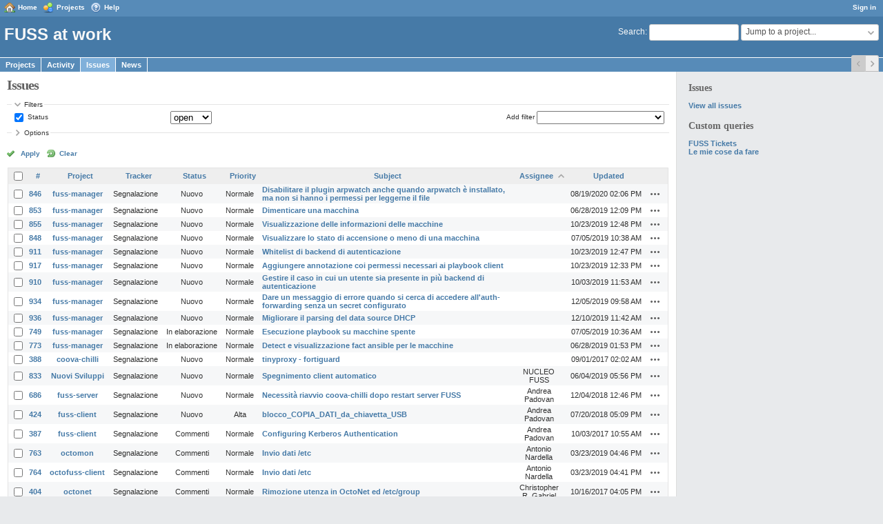

--- FILE ---
content_type: text/html; charset=utf-8
request_url: https://work.fuss.bz.it/issues?page=2&per_page=25&sort=assigned_to%2Cproject%3Adesc%2Cstatus
body_size: 7817
content:
<!DOCTYPE html>
<html lang="en">
<head>
<meta charset="utf-8" />
<meta http-equiv="X-UA-Compatible" content="IE=edge"/>
<title>Issues - FUSS at work</title>
<meta name="viewport" content="width=device-width, initial-scale=1">
<meta name="description" content="Redmine" />
<meta name="keywords" content="issue,bug,tracker" />
<meta name="csrf-param" content="authenticity_token" />
<meta name="csrf-token" content="X+qPsKj+2J3gzD9DFnHQsh8QbYJOieYLFm5et9dhh3amoWAa8D+93W+a5DeuX5GUmGRdio6+gcrP7hZOVoWW0Q==" />
<link rel='shortcut icon' href='/favicon.ico?1586192034' />
<link rel="stylesheet" media="all" href="/stylesheets/jquery/jquery-ui-1.11.0.css?1586192034" />
<link rel="stylesheet" media="all" href="/themes/classic/stylesheets/application.css?1586192034" />
<link rel="stylesheet" media="all" href="/stylesheets/responsive.css?1586192034" />

<script src="/javascripts/jquery.min.js?1615318936"></script>
<script src="/javascripts/jquery-ui.min.js?1670072445"></script>
<script src="/javascripts/jquery_ujs.js?1531227323"></script>
<script src="/javascripts/application.js?1586192034"></script>
<script src="/javascripts/responsive.js?1586192034"></script>
<script>
//<![CDATA[
$(window).on('load', function(){ warnLeavingUnsaved('The current page contains unsaved text that will be lost if you leave this page.'); });
//]]>
</script>


<!-- page specific tags -->
<script>
//<![CDATA[
var datepickerOptions={dateFormat: 'yy-mm-dd', firstDay: 0, showOn: 'button', buttonImageOnly: true, buttonImage: '/images/calendar.png?1586192034', showButtonPanel: true, showWeek: true, showOtherMonths: true, selectOtherMonths: true, changeMonth: true, changeYear: true, beforeShow: beforeShowDatePicker};
//]]>
</script>    <link rel="alternate" type="application/atom+xml" title="Issues" href="https://work.fuss.bz.it/issues.atom" />
    <link rel="alternate" type="application/atom+xml" title="Details of all changes" href="https://work.fuss.bz.it/issues/changes.atom" />
<script src="/javascripts/context_menu.js?1586192034"></script><link rel="stylesheet" media="screen" href="/stylesheets/context_menu.css?1586192034" /></head>
<body class="theme-Classic has-main-menu controller-issues action-index avatars-on">

<div id="wrapper">

<div class="flyout-menu js-flyout-menu">


        <div class="flyout-menu__search">
            <form action="/search" accept-charset="UTF-8" method="get"><input name="utf8" type="hidden" value="&#x2713;" />
            <input type="hidden" name="issues" value="1" />
            <label class="search-magnifier search-magnifier--flyout" for="flyout-search">&#9906;</label>
            <input type="text" name="q" id="flyout-search" class="small js-search-input" placeholder="Search" />
</form>        </div>


        <h3>Project</h3>
        <span class="js-project-menu"></span>

    <h3>General</h3>
    <span class="js-general-menu"></span>

    <span class="js-sidebar flyout-menu__sidebar"></span>

    <h3>Profile</h3>
    <span class="js-profile-menu"></span>

</div>

<div id="wrapper2">
<div id="wrapper3">
<div id="top-menu">
    <div id="account">
        <ul><li><a class="login" href="/login">Sign in</a></li></ul>    </div>
    
    <ul><li><a class="home" href="/">Home</a></li><li><a class="projects" href="/projects">Projects</a></li><li><a class="help" href="https://www.redmine.org/guide">Help</a></li></ul></div>

<div id="header">

    <a href="#" class="mobile-toggle-button js-flyout-menu-toggle-button"></a>

    <div id="quick-search">
        <form action="/search" accept-charset="UTF-8" method="get"><input name="utf8" type="hidden" value="&#x2713;" />
        <input type="hidden" name="scope" />
        <input type="hidden" name="issues" value="1" />
        <label for='q'>
          <a accesskey="4" href="/search">Search</a>:
        </label>
        <input type="text" name="q" id="q" size="20" class="small" accesskey="f" />
</form>        <div id="project-jump" class="drdn"><span class="drdn-trigger">Jump to a project...</span><div class="drdn-content"><div class="quick-search"><input type="text" name="q" id="projects-quick-search" value="" class="autocomplete" data-automcomplete-url="/projects/autocomplete.js?jump=issues" autocomplete="off" /></div><div class="drdn-items projects selection"></div><div class="drdn-items all-projects selection"><a class="selected" href="/projects?jump=issues">All Projects</a></div></div></div>
    </div>

    <h1>FUSS at work</h1>

    <div id="main-menu" class="tabs">
        <ul><li><a class="projects" href="/projects">Projects</a></li><li><a class="activity" href="/activity">Activity</a></li><li><a class="issues selected" href="/issues">Issues</a></li><li><a class="news" href="/news">News</a></li></ul>
        <div class="tabs-buttons" style="display:none;">
            <button class="tab-left" onclick="moveTabLeft(this); return false;"></button>
            <button class="tab-right" onclick="moveTabRight(this); return false;"></button>
        </div>
    </div>
</div>

<div id="main" class="">
    <div id="sidebar">
            <h3>Issues</h3>

<ul>
<li><a href="/issues?set_filter=1">View all issues</a></li>

</ul>




<h3>Custom queries</h3>
<ul class="queries"><li><a class="query" href="/issues?query_id=5">FUSS Tickets</a></li>
<li><a class="query" href="/issues?query_id=1">Le mie cose da fare</a></li></ul>




        
    </div>

    <div id="content">
        
        <div class="contextual">
</div>

<h2>Issues</h2>

<form id="query_form" action="/issues" accept-charset="UTF-8" method="get"><input name="utf8" type="hidden" value="&#x2713;" />
  <input type="hidden" name="set_filter" id="set_filter" value="1" />
<input type="hidden" name="type" id="query_type" value="IssueQuery" disabled="disabled" />
<input type="hidden" name="sort" value="assigned_to,project:desc,status" />

<div id="query_form_with_buttons" class="hide-when-print">
<div id="query_form_content">
  <fieldset id="filters" class="collapsible ">
    <legend onclick="toggleFieldset(this);">Filters</legend>
    <div style="">
      <script>
//<![CDATA[

var operatorLabels = {"=":"is","!":"is not","o":"open","c":"closed","!*":"none","*":"any","\u003e=":"\u003e=","\u003c=":"\u003c=","\u003e\u003c":"between","\u003ct+":"in less than","\u003et+":"in more than","\u003e\u003ct+":"in the next","t+":"in","t":"today","ld":"yesterday","w":"this week","lw":"last week","l2w":"last 2 weeks","m":"this month","lm":"last month","y":"this year","\u003et-":"less than days ago","\u003ct-":"more than days ago","\u003e\u003ct-":"in the past","t-":"days ago","~":"contains","!~":"doesn't contain","=p":"any issues in project","=!p":"any issues not in project","!p":"no issues in project","*o":"any open issues","!o":"no open issues"};
var operatorByType = {"list":["=","!"],"list_status":["o","=","!","c","*"],"list_optional":["=","!","!*","*"],"list_subprojects":["*","!*","=","!"],"date":["=","\u003e=","\u003c=","\u003e\u003c","\u003ct+","\u003et+","\u003e\u003ct+","t+","t","ld","w","lw","l2w","m","lm","y","\u003et-","\u003ct-","\u003e\u003ct-","t-","!*","*"],"date_past":["=","\u003e=","\u003c=","\u003e\u003c","\u003et-","\u003ct-","\u003e\u003ct-","t-","t","ld","w","lw","l2w","m","lm","y","!*","*"],"string":["~","=","!~","!","!*","*"],"text":["~","!~","!*","*"],"integer":["=","\u003e=","\u003c=","\u003e\u003c","!*","*"],"float":["=","\u003e=","\u003c=","\u003e\u003c","!*","*"],"relation":["=","=p","=!p","!p","*o","!o","!*","*"],"tree":["=","~","!*","*"]};
var availableFilters = {"status_id":{"type":"list_status","name":"Status","remote":true,"values":[["Nuovo","1"],["In elaborazione","2"],["Risolto","3"],["Commenti","4"],["Chiuso","5"],["Rifiutato","6"]]},"project_id":{"type":"list","name":"Project","remote":true},"tracker_id":{"type":"list","name":"Tracker","values":[["Segnalazione","1"]]},"priority_id":{"type":"list","name":"Priority","values":[["Bassa","3"],["Normale","4"],["Alta","5"],["Urgente","6"],["Immediata","7"]]},"author_id":{"type":"list","name":"Author","remote":true},"assigned_to_id":{"type":"list_optional","name":"Assignee","remote":true},"member_of_group":{"type":"list_optional","name":"Assignee's group","remote":true},"assigned_to_role":{"type":"list_optional","name":"Assignee's role","remote":true},"fixed_version_id":{"type":"list_optional","name":"Target version","remote":true},"fixed_version.due_date":{"type":"date","name":"Target version's Due date","values":null},"fixed_version.status":{"type":"list","name":"Target version's Status","values":[["open","open"],["locked","locked"],["closed","closed"]]},"subject":{"type":"text","name":"Subject","values":null},"description":{"type":"text","name":"Description","values":null},"created_on":{"type":"date_past","name":"Created","values":null},"updated_on":{"type":"date_past","name":"Updated","values":null},"closed_on":{"type":"date_past","name":"Closed","values":null},"start_date":{"type":"date","name":"Start date","values":null},"due_date":{"type":"date","name":"Due date","values":null},"estimated_hours":{"type":"float","name":"Estimated time","values":null},"done_ratio":{"type":"integer","name":"% Done","values":null},"attachment":{"type":"text","name":"File","values":null},"updated_by":{"type":"list","name":"Updated by","remote":true},"last_updated_by":{"type":"list","name":"Last updated by","remote":true},"project.status":{"type":"list","name":"Project's Status","remote":true},"cf_1":{"type":"list_optional","name":"Resolution","remote":true},"relates":{"type":"relation","name":"Related to","remote":true},"duplicates":{"type":"relation","name":"Is duplicate of","remote":true},"duplicated":{"type":"relation","name":"Has duplicate","remote":true},"blocks":{"type":"relation","name":"Blocks","remote":true},"blocked":{"type":"relation","name":"Blocked by","remote":true},"precedes":{"type":"relation","name":"Precedes","remote":true},"follows":{"type":"relation","name":"Follows","remote":true},"copied_to":{"type":"relation","name":"Copied to","remote":true},"copied_from":{"type":"relation","name":"Copied from","remote":true},"parent_id":{"type":"tree","name":"Parent task","values":null},"child_id":{"type":"tree","name":"Subtasks","values":null},"issue_id":{"type":"integer","name":"Issue","values":null}};
var labelDayPlural = "days";

var filtersUrl = "\/queries\/filter?type=IssueQuery";

$(document).ready(function(){
  initFilters();
  addFilter("status_id", "o", [""]);
});

//]]>
</script>
<table id="filters-table">
</table>

<div class="add-filter">
<label for="add_filter_select">Add filter</label>
<select id="add_filter_select"><option value="">&nbsp;</option>
<option value="status_id">Status</option>
<option value="project_id">Project</option>
<option value="tracker_id">Tracker</option>
<option value="priority_id">Priority</option>
<option value="author_id">Author</option>
<option value="assigned_to_id">Assignee</option>
<option value="fixed_version_id">Target version</option>
<option value="subject">Subject</option>
<option value="description">Description</option>
<option value="estimated_hours">Estimated time</option>
<option value="done_ratio">% Done</option>
<option value="attachment">File</option>
<option value="updated_by">Updated by</option>
<option value="last_updated_by">Last updated by</option>
<option value="cf_1">Resolution</option>
<option value="issue_id">Issue</option><optgroup label="Assignee"><option value="member_of_group">Assignee&#39;s group</option>
<option value="assigned_to_role">Assignee&#39;s role</option></optgroup><optgroup label="Target version"><option value="fixed_version.due_date">Target version&#39;s Due date</option>
<option value="fixed_version.status">Target version&#39;s Status</option></optgroup><optgroup label="Date"><option value="created_on">Created</option>
<option value="updated_on">Updated</option>
<option value="closed_on">Closed</option>
<option value="start_date">Start date</option>
<option value="due_date">Due date</option></optgroup><optgroup label="Project"><option value="project.status">Project&#39;s Status</option></optgroup><optgroup label="Relations"><option value="relates">Related to</option>
<option value="duplicates">Is duplicate of</option>
<option value="duplicated">Has duplicate</option>
<option value="blocks">Blocks</option>
<option value="blocked">Blocked by</option>
<option value="precedes">Precedes</option>
<option value="follows">Follows</option>
<option value="copied_to">Copied to</option>
<option value="copied_from">Copied from</option>
<option value="parent_id">Parent task</option>
<option value="child_id">Subtasks</option></optgroup></select>
</div>

<input type="hidden" name="f[]" id="f_" value="" />

    </div>
  </fieldset>

  <fieldset id="options" class="collapsible collapsed">
    <legend onclick="toggleFieldset(this);">Options</legend>
    <div style="display: none;">
      <table>
        <tr>
          <td class="field">Columns</td>
          <td>
<span class="query-columns">
  <span>
      <label for="available_c">Available Columns</label>
      <select name="available_columns[]" id="available_c" multiple="multiple" size="10" ondblclick="moveOptions(this.form.available_c, this.form.selected_c);"><option value="parent">Parent task</option>
<option value="author">Author</option>
<option value="category">Category</option>
<option value="fixed_version">Target version</option>
<option value="start_date">Start date</option>
<option value="due_date">Due date</option>
<option value="estimated_hours">Estimated time</option>
<option value="total_estimated_hours">Total estimated time</option>
<option value="done_ratio">% Done</option>
<option value="created_on">Created</option>
<option value="closed_on">Closed</option>
<option value="last_updated_by">Last updated by</option>
<option value="relations">Related issues</option>
<option value="attachments">Files</option>
<option value="cf_1">Resolution</option></select>
  </span>
  <span class="buttons">
      <input type="button" value="&#8594;" class="move-right"
       onclick="moveOptions(this.form.available_c, this.form.selected_c);" />
      <input type="button" value="&#8592;" class="move-left"
       onclick="moveOptions(this.form.selected_c, this.form.available_c);" />
  </span>
  <span>
      <label for="selected_c">Selected Columns</label>
      <select name="c[]" id="selected_c" multiple="multiple" size="10" ondblclick="moveOptions(this.form.selected_c, this.form.available_c);"><option value="project">Project</option>
<option value="tracker">Tracker</option>
<option value="status">Status</option>
<option value="priority">Priority</option>
<option value="subject">Subject</option>
<option value="assigned_to">Assignee</option>
<option value="updated_on">Updated</option></select>
  </span>
  <span class="buttons">
      <input type="button" value="&#8648;" onclick="moveOptionTop(this.form.selected_c);" />
      <input type="button" value="&#8593;" onclick="moveOptionUp(this.form.selected_c);" />
      <input type="button" value="&#8595;" onclick="moveOptionDown(this.form.selected_c);" />
      <input type="button" value="&#8650;" onclick="moveOptionBottom(this.form.selected_c);" />
  </span>
</span>

<script>
//<![CDATA[

$(document).ready(function(){
  $('.query-columns').closest('form').submit(function(){
    $('#selected_c option').prop('selected', true);
  });
});

//]]>
</script></td>
        </tr>
        <tr>
          <td class="field"><label for='group_by'>Group results by</label></td>
          <td><select name="group_by" id="group_by"><option value="">&nbsp;</option>
<option value="project">Project</option>
<option value="tracker">Tracker</option>
<option value="status">Status</option>
<option value="priority">Priority</option>
<option value="author">Author</option>
<option value="assigned_to">Assignee</option>
<option value="category">Category</option>
<option value="fixed_version">Target version</option>
<option value="done_ratio">% Done</option>
<option value="cf_1">Resolution</option></select></td>
        </tr>
        <tr>
          <td class="field">Show</td>
          <td><label class="inline"><input type="checkbox" name="c[]" value="description" /> Description</label><label class="inline"><input type="checkbox" name="c[]" value="last_notes" /> Last notes</label></td>
        </tr>
        <tr>
          <td>Totals</td>
          <td><label class="inline"><input type="checkbox" name="t[]" value="estimated_hours" /> Estimated time</label><input type="hidden" name="t[]" id="t_" value="" /></td>
        </tr>
      </table>
    </div>
  </fieldset>
</div>

<p class="buttons">
  <a href="#" onclick="$(&quot;#query_form&quot;).submit(); return false;" class="icon icon-checked">Apply</a>
  <a class="icon icon-reload" href="/issues?set_filter=1&amp;sort=">Clear</a>
</p>
</div>



</form>


<form data-cm-url="/issues/context_menu" action="/issues" accept-charset="UTF-8" method="post"><input name="utf8" type="hidden" value="&#x2713;" /><input type="hidden" name="authenticity_token" value="qTl9vytduEws+6wQ1L+qyaXoHXyiBAWFxEuAKBS8fNdQcpIVc5zdDKOtd2RskevvIpwtdGIzYkQdy8jRlVhtcA==" /><input type="hidden" name="back_url" value="/issues?page=2&amp;per_page=25&amp;sort=assigned_to%2Cproject%3Adesc%2Cstatus" />
<input type="hidden" name="c[]" value="id" /><input type="hidden" name="c[]" value="project" /><input type="hidden" name="c[]" value="tracker" /><input type="hidden" name="c[]" value="status" /><input type="hidden" name="c[]" value="priority" /><input type="hidden" name="c[]" value="subject" /><input type="hidden" name="c[]" value="assigned_to" /><input type="hidden" name="c[]" value="updated_on" />
<div class="autoscroll">
<table class="list issues odd-even sort-by-assigned-to sort-asc">
  <thead>
    <tr>
      <th class="checkbox hide-when-print">
        <input type="checkbox" name="check_all" id="check_all" value="" class="toggle-selection" title="Check all/Uncheck all" />
      </th>
        <th class="id"><a title="Sort by &quot;#&quot;" href="/issues?page=2&amp;per_page=25&amp;sort=id%3Adesc%2Cassigned_to%2Cproject%3Adesc">#</a></th>
        <th class="project"><a title="Sort by &quot;Project&quot;" href="/issues?page=2&amp;per_page=25&amp;sort=project%2Cassigned_to%2Cstatus">Project</a></th>
        <th class="tracker"><a title="Sort by &quot;Tracker&quot;" href="/issues?page=2&amp;per_page=25&amp;sort=tracker%2Cassigned_to%2Cproject%3Adesc">Tracker</a></th>
        <th class="status"><a title="Sort by &quot;Status&quot;" href="/issues?page=2&amp;per_page=25&amp;sort=status%2Cassigned_to%2Cproject%3Adesc">Status</a></th>
        <th class="priority"><a title="Sort by &quot;Priority&quot;" href="/issues?page=2&amp;per_page=25&amp;sort=priority%3Adesc%2Cassigned_to%2Cproject%3Adesc">Priority</a></th>
        <th class="subject"><a title="Sort by &quot;Subject&quot;" href="/issues?page=2&amp;per_page=25&amp;sort=subject%2Cassigned_to%2Cproject%3Adesc">Subject</a></th>
        <th class="assigned_to"><a title="Sort by &quot;Assignee&quot;" class="sort asc" href="/issues?page=2&amp;per_page=25&amp;sort=assigned_to%3Adesc%2Cproject%3Adesc%2Cstatus">Assignee</a></th>
        <th class="updated_on"><a title="Sort by &quot;Updated&quot;" href="/issues?page=2&amp;per_page=25&amp;sort=updated_on%3Adesc%2Cassigned_to%2Cproject%3Adesc">Updated</a></th>
      <th class="buttons"></th>
    </tr>
  </thead>
  <tbody>
  <tr id="issue-846" class="hascontextmenu odd issue tracker-1 status-1 priority-4 priority-default ">
    <td class="checkbox hide-when-print"><input type="checkbox" name="ids[]" value="846" /></td>
    <td class="id"><a href="/issues/846">846</a></td>
    <td class="project"><a href="/projects/fuss-manager">fuss-manager</a></td>
    <td class="tracker">Segnalazione</td>
    <td class="status">Nuovo</td>
    <td class="priority">Normale</td>
    <td class="subject"><a href="/issues/846">Disabilitare il plugin arpwatch anche quando arpwatch è installato, ma non si hanno i permessi per leggerne il file</a></td>
    <td class="assigned_to"></td>
    <td class="updated_on">08/19/2020 02:06 PM</td>
    <td class="buttons"><a title="Actions" class="icon-only icon-actions js-contextmenu" href="#">Actions</a></td>
  </tr>
  <tr id="issue-853" class="hascontextmenu even issue tracker-1 status-1 priority-4 priority-default ">
    <td class="checkbox hide-when-print"><input type="checkbox" name="ids[]" value="853" /></td>
    <td class="id"><a href="/issues/853">853</a></td>
    <td class="project"><a href="/projects/fuss-manager">fuss-manager</a></td>
    <td class="tracker">Segnalazione</td>
    <td class="status">Nuovo</td>
    <td class="priority">Normale</td>
    <td class="subject"><a href="/issues/853">Dimenticare una macchina</a></td>
    <td class="assigned_to"></td>
    <td class="updated_on">06/28/2019 12:09 PM</td>
    <td class="buttons"><a title="Actions" class="icon-only icon-actions js-contextmenu" href="#">Actions</a></td>
  </tr>
  <tr id="issue-855" class="hascontextmenu odd issue tracker-1 status-1 priority-4 priority-default child ">
    <td class="checkbox hide-when-print"><input type="checkbox" name="ids[]" value="855" /></td>
    <td class="id"><a href="/issues/855">855</a></td>
    <td class="project"><a href="/projects/fuss-manager">fuss-manager</a></td>
    <td class="tracker">Segnalazione</td>
    <td class="status">Nuovo</td>
    <td class="priority">Normale</td>
    <td class="subject"><a href="/issues/855">Visualizzazione delle informazioni delle macchine</a></td>
    <td class="assigned_to"></td>
    <td class="updated_on">10/23/2019 12:48 PM</td>
    <td class="buttons"><a title="Actions" class="icon-only icon-actions js-contextmenu" href="#">Actions</a></td>
  </tr>
  <tr id="issue-848" class="hascontextmenu even issue tracker-1 status-1 priority-4 priority-default ">
    <td class="checkbox hide-when-print"><input type="checkbox" name="ids[]" value="848" /></td>
    <td class="id"><a href="/issues/848">848</a></td>
    <td class="project"><a href="/projects/fuss-manager">fuss-manager</a></td>
    <td class="tracker">Segnalazione</td>
    <td class="status">Nuovo</td>
    <td class="priority">Normale</td>
    <td class="subject"><a href="/issues/848">Visualizzare lo stato di accensione o meno di una macchina</a></td>
    <td class="assigned_to"></td>
    <td class="updated_on">07/05/2019 10:38 AM</td>
    <td class="buttons"><a title="Actions" class="icon-only icon-actions js-contextmenu" href="#">Actions</a></td>
  </tr>
  <tr id="issue-911" class="hascontextmenu odd issue tracker-1 status-1 priority-4 priority-default ">
    <td class="checkbox hide-when-print"><input type="checkbox" name="ids[]" value="911" /></td>
    <td class="id"><a href="/issues/911">911</a></td>
    <td class="project"><a href="/projects/fuss-manager">fuss-manager</a></td>
    <td class="tracker">Segnalazione</td>
    <td class="status">Nuovo</td>
    <td class="priority">Normale</td>
    <td class="subject"><a href="/issues/911">Whitelist di backend di autenticazione</a></td>
    <td class="assigned_to"></td>
    <td class="updated_on">10/23/2019 12:47 PM</td>
    <td class="buttons"><a title="Actions" class="icon-only icon-actions js-contextmenu" href="#">Actions</a></td>
  </tr>
  <tr id="issue-917" class="hascontextmenu even issue tracker-1 status-1 priority-4 priority-default ">
    <td class="checkbox hide-when-print"><input type="checkbox" name="ids[]" value="917" /></td>
    <td class="id"><a href="/issues/917">917</a></td>
    <td class="project"><a href="/projects/fuss-manager">fuss-manager</a></td>
    <td class="tracker">Segnalazione</td>
    <td class="status">Nuovo</td>
    <td class="priority">Normale</td>
    <td class="subject"><a href="/issues/917">Aggiungere annotazione coi permessi necessari ai playbook client</a></td>
    <td class="assigned_to"></td>
    <td class="updated_on">10/23/2019 12:33 PM</td>
    <td class="buttons"><a title="Actions" class="icon-only icon-actions js-contextmenu" href="#">Actions</a></td>
  </tr>
  <tr id="issue-910" class="hascontextmenu odd issue tracker-1 status-1 priority-4 priority-default ">
    <td class="checkbox hide-when-print"><input type="checkbox" name="ids[]" value="910" /></td>
    <td class="id"><a href="/issues/910">910</a></td>
    <td class="project"><a href="/projects/fuss-manager">fuss-manager</a></td>
    <td class="tracker">Segnalazione</td>
    <td class="status">Nuovo</td>
    <td class="priority">Normale</td>
    <td class="subject"><a href="/issues/910">Gestire il caso in cui un utente sia presente in più backend di autenticazione</a></td>
    <td class="assigned_to"></td>
    <td class="updated_on">10/03/2019 11:53 AM</td>
    <td class="buttons"><a title="Actions" class="icon-only icon-actions js-contextmenu" href="#">Actions</a></td>
  </tr>
  <tr id="issue-934" class="hascontextmenu even issue tracker-1 status-1 priority-4 priority-default ">
    <td class="checkbox hide-when-print"><input type="checkbox" name="ids[]" value="934" /></td>
    <td class="id"><a href="/issues/934">934</a></td>
    <td class="project"><a href="/projects/fuss-manager">fuss-manager</a></td>
    <td class="tracker">Segnalazione</td>
    <td class="status">Nuovo</td>
    <td class="priority">Normale</td>
    <td class="subject"><a href="/issues/934">Dare un messaggio di errore quando si cerca di accedere all&#39;auth-forwarding senza un secret configurato</a></td>
    <td class="assigned_to"></td>
    <td class="updated_on">12/05/2019 09:58 AM</td>
    <td class="buttons"><a title="Actions" class="icon-only icon-actions js-contextmenu" href="#">Actions</a></td>
  </tr>
  <tr id="issue-936" class="hascontextmenu odd issue tracker-1 status-1 priority-4 priority-default ">
    <td class="checkbox hide-when-print"><input type="checkbox" name="ids[]" value="936" /></td>
    <td class="id"><a href="/issues/936">936</a></td>
    <td class="project"><a href="/projects/fuss-manager">fuss-manager</a></td>
    <td class="tracker">Segnalazione</td>
    <td class="status">Nuovo</td>
    <td class="priority">Normale</td>
    <td class="subject"><a href="/issues/936">Migliorare il parsing del data source DHCP</a></td>
    <td class="assigned_to"></td>
    <td class="updated_on">12/10/2019 11:42 AM</td>
    <td class="buttons"><a title="Actions" class="icon-only icon-actions js-contextmenu" href="#">Actions</a></td>
  </tr>
  <tr id="issue-749" class="hascontextmenu even issue tracker-1 status-2 priority-4 priority-default parent ">
    <td class="checkbox hide-when-print"><input type="checkbox" name="ids[]" value="749" /></td>
    <td class="id"><a href="/issues/749">749</a></td>
    <td class="project"><a href="/projects/fuss-manager">fuss-manager</a></td>
    <td class="tracker">Segnalazione</td>
    <td class="status">In elaborazione</td>
    <td class="priority">Normale</td>
    <td class="subject"><a href="/issues/749">Esecuzione playbook su macchine spente</a></td>
    <td class="assigned_to"></td>
    <td class="updated_on">07/05/2019 10:36 AM</td>
    <td class="buttons"><a title="Actions" class="icon-only icon-actions js-contextmenu" href="#">Actions</a></td>
  </tr>
  <tr id="issue-773" class="hascontextmenu odd issue tracker-1 status-2 priority-4 priority-default parent ">
    <td class="checkbox hide-when-print"><input type="checkbox" name="ids[]" value="773" /></td>
    <td class="id"><a href="/issues/773">773</a></td>
    <td class="project"><a href="/projects/fuss-manager">fuss-manager</a></td>
    <td class="tracker">Segnalazione</td>
    <td class="status">In elaborazione</td>
    <td class="priority">Normale</td>
    <td class="subject"><a href="/issues/773">Detect e visualizzazione fact ansible per le macchine</a></td>
    <td class="assigned_to"></td>
    <td class="updated_on">06/28/2019 01:53 PM</td>
    <td class="buttons"><a title="Actions" class="icon-only icon-actions js-contextmenu" href="#">Actions</a></td>
  </tr>
  <tr id="issue-388" class="hascontextmenu even issue tracker-1 status-1 priority-4 priority-default ">
    <td class="checkbox hide-when-print"><input type="checkbox" name="ids[]" value="388" /></td>
    <td class="id"><a href="/issues/388">388</a></td>
    <td class="project"><a href="/projects/coova-chilli">coova-chilli</a></td>
    <td class="tracker">Segnalazione</td>
    <td class="status">Nuovo</td>
    <td class="priority">Normale</td>
    <td class="subject"><a href="/issues/388">tinyproxy - fortiguard</a></td>
    <td class="assigned_to"></td>
    <td class="updated_on">09/01/2017 02:02 AM</td>
    <td class="buttons"><a title="Actions" class="icon-only icon-actions js-contextmenu" href="#">Actions</a></td>
  </tr>
  <tr id="issue-833" class="hascontextmenu odd issue tracker-1 status-1 priority-4 priority-default ">
    <td class="checkbox hide-when-print"><input type="checkbox" name="ids[]" value="833" /></td>
    <td class="id"><a href="/issues/833">833</a></td>
    <td class="project"><a href="/projects/nuovi-sviluppi">Nuovi Sviluppi</a></td>
    <td class="tracker">Segnalazione</td>
    <td class="status">Nuovo</td>
    <td class="priority">Normale</td>
    <td class="subject"><a href="/issues/833">Spegnimento client automatico</a></td>
    <td class="assigned_to">NUCLEO FUSS</td>
    <td class="updated_on">06/04/2019 05:56 PM</td>
    <td class="buttons"><a title="Actions" class="icon-only icon-actions js-contextmenu" href="#">Actions</a></td>
  </tr>
  <tr id="issue-686" class="hascontextmenu even issue tracker-1 status-1 priority-4 priority-default ">
    <td class="checkbox hide-when-print"><input type="checkbox" name="ids[]" value="686" /></td>
    <td class="id"><a href="/issues/686">686</a></td>
    <td class="project"><a href="/projects/fuss-server">fuss-server</a></td>
    <td class="tracker">Segnalazione</td>
    <td class="status">Nuovo</td>
    <td class="priority">Normale</td>
    <td class="subject"><a href="/issues/686">Necessità riavvio coova-chilli dopo restart server FUSS</a></td>
    <td class="assigned_to">Andrea Padovan</td>
    <td class="updated_on">12/04/2018 12:46 PM</td>
    <td class="buttons"><a title="Actions" class="icon-only icon-actions js-contextmenu" href="#">Actions</a></td>
  </tr>
  <tr id="issue-424" class="hascontextmenu odd issue tracker-1 status-1 priority-5 priority-high3 ">
    <td class="checkbox hide-when-print"><input type="checkbox" name="ids[]" value="424" /></td>
    <td class="id"><a href="/issues/424">424</a></td>
    <td class="project"><a href="/projects/fuss-client">fuss-client</a></td>
    <td class="tracker">Segnalazione</td>
    <td class="status">Nuovo</td>
    <td class="priority">Alta</td>
    <td class="subject"><a href="/issues/424">blocco_COPIA_DATI_da_chiavetta_USB</a></td>
    <td class="assigned_to">Andrea Padovan</td>
    <td class="updated_on">07/20/2018 05:09 PM</td>
    <td class="buttons"><a title="Actions" class="icon-only icon-actions js-contextmenu" href="#">Actions</a></td>
  </tr>
  <tr id="issue-387" class="hascontextmenu even issue tracker-1 status-4 priority-4 priority-default ">
    <td class="checkbox hide-when-print"><input type="checkbox" name="ids[]" value="387" /></td>
    <td class="id"><a href="/issues/387">387</a></td>
    <td class="project"><a href="/projects/fuss-client">fuss-client</a></td>
    <td class="tracker">Segnalazione</td>
    <td class="status">Commenti</td>
    <td class="priority">Normale</td>
    <td class="subject"><a href="/issues/387">Configuring Kerberos Authentication</a></td>
    <td class="assigned_to">Andrea Padovan</td>
    <td class="updated_on">10/03/2017 10:55 AM</td>
    <td class="buttons"><a title="Actions" class="icon-only icon-actions js-contextmenu" href="#">Actions</a></td>
  </tr>
  <tr id="issue-763" class="hascontextmenu odd issue tracker-1 status-4 priority-4 priority-default ">
    <td class="checkbox hide-when-print"><input type="checkbox" name="ids[]" value="763" /></td>
    <td class="id"><a href="/issues/763">763</a></td>
    <td class="project"><a href="/projects/octomon">octomon</a></td>
    <td class="tracker">Segnalazione</td>
    <td class="status">Commenti</td>
    <td class="priority">Normale</td>
    <td class="subject"><a href="/issues/763">Invio dati /etc</a></td>
    <td class="assigned_to">Antonio Nardella</td>
    <td class="updated_on">03/23/2019 04:46 PM</td>
    <td class="buttons"><a title="Actions" class="icon-only icon-actions js-contextmenu" href="#">Actions</a></td>
  </tr>
  <tr id="issue-764" class="hascontextmenu even issue tracker-1 status-4 priority-4 priority-default ">
    <td class="checkbox hide-when-print"><input type="checkbox" name="ids[]" value="764" /></td>
    <td class="id"><a href="/issues/764">764</a></td>
    <td class="project"><a href="/projects/octofuss-client">octofuss-client</a></td>
    <td class="tracker">Segnalazione</td>
    <td class="status">Commenti</td>
    <td class="priority">Normale</td>
    <td class="subject"><a href="/issues/764">Invio dati /etc</a></td>
    <td class="assigned_to">Antonio Nardella</td>
    <td class="updated_on">03/23/2019 04:41 PM</td>
    <td class="buttons"><a title="Actions" class="icon-only icon-actions js-contextmenu" href="#">Actions</a></td>
  </tr>
  <tr id="issue-404" class="hascontextmenu odd issue tracker-1 status-4 priority-4 priority-default ">
    <td class="checkbox hide-when-print"><input type="checkbox" name="ids[]" value="404" /></td>
    <td class="id"><a href="/issues/404">404</a></td>
    <td class="project"><a href="/projects/octonet">octonet</a></td>
    <td class="tracker">Segnalazione</td>
    <td class="status">Commenti</td>
    <td class="priority">Normale</td>
    <td class="subject"><a href="/issues/404">Rimozione utenza in OctoNet ed /etc/group</a></td>
    <td class="assigned_to">Christopher R. Gabriel</td>
    <td class="updated_on">10/16/2017 04:05 PM</td>
    <td class="buttons"><a title="Actions" class="icon-only icon-actions js-contextmenu" href="#">Actions</a></td>
  </tr>
  <tr id="issue-994" class="hascontextmenu even issue tracker-1 status-1 priority-4 priority-default ">
    <td class="checkbox hide-when-print"><input type="checkbox" name="ids[]" value="994" /></td>
    <td class="id"><a href="/issues/994">994</a></td>
    <td class="project"><a href="/projects/fuss-server">fuss-server</a></td>
    <td class="tracker">Segnalazione</td>
    <td class="status">Nuovo</td>
    <td class="priority">Normale</td>
    <td class="subject"><a href="/issues/994">Impostare l&#39;accensione dei pc nelle classi via crontab che lancia script con etherwake</a></td>
    <td class="assigned_to"><a class="user active" href="/users/169">Claudio Cavalli</a></td>
    <td class="updated_on">11/12/2021 04:03 PM</td>
    <td class="buttons"><a title="Actions" class="icon-only icon-actions js-contextmenu" href="#">Actions</a></td>
  </tr>
  <tr id="issue-808" class="hascontextmenu odd issue tracker-1 status-1 priority-4 priority-default ">
    <td class="checkbox hide-when-print"><input type="checkbox" name="ids[]" value="808" /></td>
    <td class="id"><a href="/issues/808">808</a></td>
    <td class="project"><a href="/projects/fuss-client">fuss-client</a></td>
    <td class="tracker">Segnalazione</td>
    <td class="status">Nuovo</td>
    <td class="priority">Normale</td>
    <td class="subject"><a href="/issues/808">Uscita dal dominio causa delay</a></td>
    <td class="assigned_to"><a class="user active" href="/users/169">Claudio Cavalli</a></td>
    <td class="updated_on">05/17/2019 12:19 PM</td>
    <td class="buttons"><a title="Actions" class="icon-only icon-actions js-contextmenu" href="#">Actions</a></td>
  </tr>
  <tr id="issue-893" class="hascontextmenu even issue tracker-1 status-1 priority-4 priority-default ">
    <td class="checkbox hide-when-print"><input type="checkbox" name="ids[]" value="893" /></td>
    <td class="id"><a href="/issues/893">893</a></td>
    <td class="project"><a href="/projects/coova-chilli">coova-chilli</a></td>
    <td class="tracker">Segnalazione</td>
    <td class="status">Nuovo</td>
    <td class="priority">Normale</td>
    <td class="subject"><a href="/issues/893">Configurazione utente ospite su notebook scuole</a></td>
    <td class="assigned_to"><a class="user active" href="/users/169">Claudio Cavalli</a></td>
    <td class="updated_on">08/28/2019 01:29 PM</td>
    <td class="buttons"><a title="Actions" class="icon-only icon-actions js-contextmenu" href="#">Actions</a></td>
  </tr>
  <tr id="issue-36" class="hascontextmenu odd issue tracker-1 status-4 priority-4 priority-default ">
    <td class="checkbox hide-when-print"><input type="checkbox" name="ids[]" value="36" /></td>
    <td class="id"><a href="/issues/36">36</a></td>
    <td class="project"><a href="/projects/nuovi-sviluppi">Nuovi Sviluppi</a></td>
    <td class="tracker">Segnalazione</td>
    <td class="status">Commenti</td>
    <td class="priority">Normale</td>
    <td class="subject"><a href="/issues/36">Deployment automatizzato di un client</a></td>
    <td class="assigned_to"><a class="user active" href="/users/194">Donato Florio</a></td>
    <td class="updated_on">05/17/2019 12:57 AM</td>
    <td class="buttons"><a title="Actions" class="icon-only icon-actions js-contextmenu" href="#">Actions</a></td>
  </tr>
  <tr id="issue-689" class="hascontextmenu even issue tracker-1 status-1 priority-4 priority-default ">
    <td class="checkbox hide-when-print"><input type="checkbox" name="ids[]" value="689" /></td>
    <td class="id"><a href="/issues/689">689</a></td>
    <td class="project"><a href="/projects/fuss-server">fuss-server</a></td>
    <td class="tracker">Segnalazione</td>
    <td class="status">Nuovo</td>
    <td class="priority">Normale</td>
    <td class="subject"><a href="/issues/689">Problemi del kernel proxmox con server DELL PowerEdge T630 (aggiornamento sullo stato per la documentazione)</a></td>
    <td class="assigned_to"><a class="user active" href="/users/183">Elena Grandi</a></td>
    <td class="updated_on">12/10/2018 10:16 AM</td>
    <td class="buttons"><a title="Actions" class="icon-only icon-actions js-contextmenu" href="#">Actions</a></td>
  </tr>
  <tr id="issue-802" class="hascontextmenu odd issue tracker-1 status-1 priority-4 priority-default ">
    <td class="checkbox hide-when-print"><input type="checkbox" name="ids[]" value="802" /></td>
    <td class="id"><a href="/issues/802">802</a></td>
    <td class="project"><a href="/projects/fuss-manager">fuss-manager</a></td>
    <td class="tracker">Segnalazione</td>
    <td class="status">Nuovo</td>
    <td class="priority">Normale</td>
    <td class="subject"><a href="/issues/802">Comando per la pulizia del log dei risultati di ansible</a></td>
    <td class="assigned_to"><a class="user active" href="/users/183">Elena Grandi</a></td>
    <td class="updated_on">10/23/2019 12:22 PM</td>
    <td class="buttons"><a title="Actions" class="icon-only icon-actions js-contextmenu" href="#">Actions</a></td>
  </tr>
  </tbody>
</table>
</div>
</form>
<span class="pagination"><ul class="pages"><li class="previous page"><a accesskey="p" href="/issues?page=1&amp;per_page=25&amp;sort=assigned_to%2Cproject%3Adesc%2Cstatus">« Previous</a></li><li class="page"><a href="/issues?page=1&amp;per_page=25&amp;sort=assigned_to%2Cproject%3Adesc%2Cstatus">1</a></li><li class="current"><span>2</span></li><li class="page"><a href="/issues?page=3&amp;per_page=25&amp;sort=assigned_to%2Cproject%3Adesc%2Cstatus">3</a></li><li class="page"><a href="/issues?page=4&amp;per_page=25&amp;sort=assigned_to%2Cproject%3Adesc%2Cstatus">4</a></li><li class="next page"><a accesskey="n" href="/issues?page=3&amp;per_page=25&amp;sort=assigned_to%2Cproject%3Adesc%2Cstatus">Next »</a></li></ul><span><span class="items">(26-50/84)</span> <span class="per-page">Per page: <span class="selected">25</span>, <a href="/issues?per_page=50&amp;sort=assigned_to%2Cproject%3Adesc%2Cstatus">50</a>, <a href="/issues?per_page=100&amp;sort=assigned_to%2Cproject%3Adesc%2Cstatus">100</a></span></span></span>

<p class="other-formats">Also available in:  <span><a class="atom" rel="nofollow" href="/issues.atom?per_page=25&amp;sort=assigned_to%2Cproject%3Adesc%2Cstatus">Atom</a></span>
  <span><a class="csv" rel="nofollow" onclick="showModal(&#39;csv-export-options&#39;, &#39;350px&#39;); return false;" href="/issues.csv?per_page=25&amp;sort=assigned_to%2Cproject%3Adesc%2Cstatus">CSV</a></span>
  <span><a class="pdf" rel="nofollow" href="/issues.pdf?per_page=25&amp;sort=assigned_to%2Cproject%3Adesc%2Cstatus">PDF</a></span>
</p>
<div id="csv-export-options" style="display:none;">
  <h3 class="title">CSV export options</h3>
  <form id="csv-export-form" action="/issues.csv" accept-charset="UTF-8" method="get"><input name="utf8" type="hidden" value="&#x2713;" />
  <input type="hidden" name="set_filter" value="1" /><input type="hidden" name="f[]" value="status_id" /><input type="hidden" name="op[status_id]" value="o" /><input type="hidden" name="v[status_id][]" value="" /><input type="hidden" name="c[]" value="id" /><input type="hidden" name="c[]" value="project" /><input type="hidden" name="c[]" value="tracker" /><input type="hidden" name="c[]" value="status" /><input type="hidden" name="c[]" value="priority" /><input type="hidden" name="c[]" value="subject" /><input type="hidden" name="c[]" value="assigned_to" /><input type="hidden" name="c[]" value="updated_on" /><input type="hidden" name="sort" value="assigned_to,project:desc,status" />
  <p>
    <label><input type="radio" name="c[]" id="c__" value="" checked="checked" /> Selected Columns</label><br />
    <label><input type="radio" name="c[]" id="c__all_inline" value="all_inline" /> All Columns</label>
  </p>
  <p>
    <label><input type="checkbox" name="c[]" id="c_" value="description" /> Description</label>
    <label><input type="checkbox" name="c[]" id="c_" value="last_notes" /> Last notes</label>
  </p>
  <p><label>Encoding <select name="encoding" id="encoding"><option selected="selected" value="ISO-8859-1">ISO-8859-1</option>
<option value="UTF-8">UTF-8</option></select></label></p>
  <p class="buttons">
    <input type="submit" value="Export" onclick="hideModal(this);" />
    <a href="#" onclick="hideModal(this);; return false;">Cancel</a>
  </p>
</form></div>







        
        <div style="clear:both;"></div>
    </div>
</div>
</div>

<div id="ajax-indicator" style="display:none;"><span>Loading...</span></div>
<div id="ajax-modal" style="display:none;"></div>

<div id="footer">
  <div class="bgl"><div class="bgr">
    Powered by <a href="https://www.redmine.org/">Redmine</a> &copy; 2006-2020 Jean-Philippe Lang
  </div></div>
</div>
</div>
</div>

</body>
</html>
